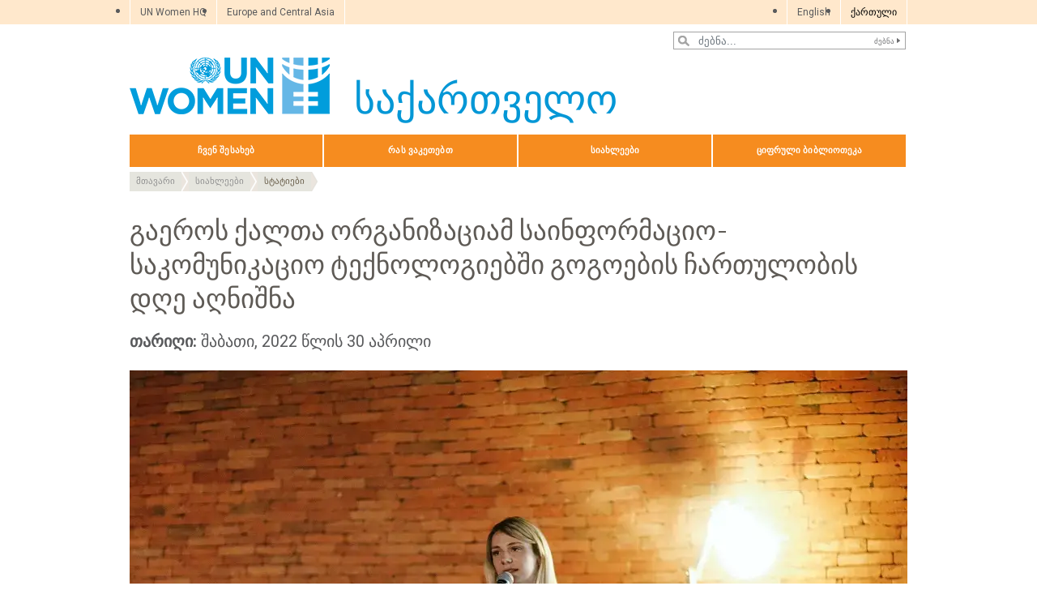

--- FILE ---
content_type: text/html; charset=UTF-8
request_url: https://georgia.unwomen.org/ka/stories/akhali-ambebi/2022/05/gaeros-kalta-organizatsiam-sainpormatsio-sakomunikatsio-teknologiebshi-gogoebis-chartulobis-dghe-aghnishna
body_size: 13336
content:

<!DOCTYPE html>
<html lang="ka" dir="ltr" prefix="content: http://purl.org/rss/1.0/modules/content/  dc: http://purl.org/dc/terms/  foaf: http://xmlns.com/foaf/0.1/  og: http://ogp.me/ns#  rdfs: http://www.w3.org/2000/01/rdf-schema#  schema: http://schema.org/  sioc: http://rdfs.org/sioc/ns#  sioct: http://rdfs.org/sioc/types#  skos: http://www.w3.org/2004/02/skos/core#  xsd: http://www.w3.org/2001/XMLSchema# " class="h-100">
  <head>
    <title>გაეროს ქალთა ორგანიზაციამ საინფორმაციო-საკომუნიკაციო ტექნოლოგიებში გოგოების ჩართულობის დღე აღნიშნა | გაეროს ქალთა ორგანიზაცია – საქართველო</title>
    <meta charset="utf-8" />
<script async src="https://www.googletagmanager.com/gtag/js?id=G-RXQ8GQPWEW"></script>
<script>window.dataLayer = window.dataLayer || [];function gtag(){dataLayer.push(arguments)};gtag("js", new Date());gtag("set", "developer_id.dMDhkMT", true);gtag("config", "G-RXQ8GQPWEW", {"groups":"default","page_placeholder":"PLACEHOLDER_page_location","allow_ad_personalization_signals":false});</script>
<meta name="description" content="რა გამოწვევები აქვთ საინფორმაციო-საკომუნიკაციო ინდუსტრიაში ქალებსა და გოგოებს და როგორია მათი დაძლევის რეალური მაგალითები - ICT სფეროში დასაქმებულმა ექვსმა სპიკერმა ქალმა საკუთარი შთამბეჭდავი ისტორიები აუდიტორიას პეჩაკუჩა ფორმატით უამბო." />
<meta name="abstract" content="რა გამოწვევები აქვთ საინფორმაციო-საკომუნიკაციო ინდუსტრიაში ქალებსა და გოგოებს და როგორია მათი დაძლევის რეალური მაგალითები - ICT სფეროში დასაქმებულმა ექვსმა სპიკერმა ქალმა საკუთარი შთამბეჭდავი ისტორიები აუდიტორიას პეჩაკუჩა ფორმატით უამბო." />
<link rel="canonical" href="https://georgia.unwomen.org/ka/stories/akhali-ambebi/2022/05/gaeros-kalta-organizatsiam-sainpormatsio-sakomunikatsio-teknologiebshi-gogoebis-chartulobis-dghe-aghnishna" />
<meta name="robots" content="index, follow" />
<meta property="og:site_name" content="გაეროს ქალთა ორგანიზაცია – საქართველო" />
<meta property="og:type" content="article" />
<meta property="og:url" content="https://georgia.unwomen.org/ka/stories/akhali-ambebi/2022/05/gaeros-kalta-organizatsiam-sainpormatsio-sakomunikatsio-teknologiebshi-gogoebis-chartulobis-dghe-aghnishna" />
<meta property="og:title" content="გაეროს ქალთა ორგანიზაციამ საინფორმაციო-საკომუნიკაციო ტექნოლოგიებში გოგოების ჩართულობის დღე აღნიშნა" />
<meta property="og:description" content="რა გამოწვევები აქვთ საინფორმაციო-საკომუნიკაციო ინდუსტრიაში ქალებსა და გოგოებს და როგორია მათი დაძლევის რეალური მაგალითები - ICT სფეროში დასაქმებულმა ექვსმა სპიკერმა ქალმა საკუთარი შთამბეჭდავი ისტორიები აუდიტორიას პეჩაკუჩა ფორმატით უამბო." />
<meta property="og:image" content="https://georgia.unwomen.org/sites/default/files/2022-05/Nino%20Dzamashvili.jpg" />
<meta property="og:image" content="https://georgia.unwomen.org/sites/default/files/UN%20Women%20Logos/UN-Women-logo-social-media-1024x512-en.png" />
<meta property="fb:app_id" content="488769704655473" />
<meta name="twitter:card" content="summary_large_image" />
<meta name="twitter:description" content="რა გამოწვევები აქვთ საინფორმაციო-საკომუნიკაციო ინდუსტრიაში ქალებსა და გოგოებს და როგორია მათი დაძლევის რეალური მაგალითები - ICT სფეროში დასაქმებულმა ექვსმა სპიკერმა ქალმა საკუთარი შთამბეჭდავი ისტორიები აუდიტორიას პეჩაკუჩა ფორმატით უამბო." />
<meta name="twitter:site" content="@UN_Women" />
<meta name="twitter:image" content="https://georgia.unwomen.org/sites/default/files/2022-05/Nino%20Dzamashvili.jpg" />
<meta name="Generator" content="Drupal 10 (https://www.drupal.org)" />
<meta name="MobileOptimized" content="width" />
<meta name="HandheldFriendly" content="true" />
<meta name="viewport" content="width=device-width, initial-scale=1.0" />
<link rel="icon" href="/themes/custom/unw_theme/favicon.ico" type="image/vnd.microsoft.icon" />
<link rel="alternate" hreflang="en" href="https://georgia.unwomen.org/en/stories/news/2022/05/un-women-celebrates-international-girls-in-ict-day" />
<link rel="alternate" hreflang="ka" href="https://georgia.unwomen.org/ka/stories/akhali-ambebi/2022/05/gaeros-kalta-organizatsiam-sainpormatsio-sakomunikatsio-teknologiebshi-gogoebis-chartulobis-dghe-aghnishna" />
<script>window.a2a_config=window.a2a_config||{};a2a_config.callbacks=[];a2a_config.overlays=[];a2a_config.templates={};</script>

    <link rel="stylesheet" media="all" href="/sites/default/files/css/css_xM8Xs5yoQnspddjQuMVpzGPJmKQ8Roo3CjUxe6Pa5rY.css?delta=0&amp;language=ka&amp;theme=unw_theme&amp;include=[base64]" />
<link rel="stylesheet" media="all" href="/sites/default/files/css/css_XrW3PJpO4QgeNmB9SJUAtwhdSJlNZxidTxYPVlZ2O1A.css?delta=1&amp;language=ka&amp;theme=unw_theme&amp;include=[base64]" />
<link rel="stylesheet" media="all" href="//fonts.googleapis.com/css2?family=Bitter:wght@200;300;400;600&amp;family=Roboto:wght@100;300;400;500;700&amp;display=swap" />
<link rel="stylesheet" media="all" href="/sites/default/files/css/css_T5G8tr7qtNarb381zjNS4EXwKA3GnL_mOZJ5hFL9wW8.css?delta=3&amp;language=ka&amp;theme=unw_theme&amp;include=[base64]" />
<link rel="stylesheet" media="print" href="/sites/default/files/css/css_bUJFdSp8L3eHQK_Hu56M2GYVe2gcz3v_y7yijJjVqkA.css?delta=4&amp;language=ka&amp;theme=unw_theme&amp;include=[base64]" />
<link rel="stylesheet" media="all" href="/sites/default/files/css/css_neyGbl8ihjHebg_hDC8xW966lZLEN7IJ2afOJrI_KRc.css?delta=5&amp;language=ka&amp;theme=unw_theme&amp;include=[base64]" />
<link rel="stylesheet" media="all" href="/sites/default/files/css/css_BWmWXG9ucU1dR8bdD5kj-kJitJHH0iLiq6L69xIN75w.css?delta=6&amp;language=ka&amp;theme=unw_theme&amp;include=[base64]" />

    
  </head>
  <body class="georgia-unwomen path-node page-node-type-story   d-flex flex-column h-100">
        
      <div class="dialog-off-canvas-main-canvas d-flex flex-column h-100" data-off-canvas-main-canvas>
    

  <div class="header-top">
      <div class="region region-header-top">
    <div id="block-topheadertoeuropeandcentralasiaregionaloffice" class="top-header-ro block--type-basic block block-block-content block-block-content4ffe907f-f689-467f-8e10-8ec444a3fe97">
  
    
      
            <div class="clearfix text-formatted field field--name-body field--type-text-with-summary field--label-hidden field__item"><ul>
	<li><a href="https://www.unwomen.org/">UN Women HQ</a></li>
	<li><a href="http://eca.unwomen.org/">Europe and Central Asia</a></li>
</ul>
</div>
      
  </div>
<div class="language-switcher-language-url block block-language block-language-blocklanguage-interface" id="block-languageswitcher" role="navigation">
  
    
      <ul class="links"><li hreflang="en" data-drupal-link-system-path="node/132800"><a href="/en/stories/news/2022/05/un-women-celebrates-international-girls-in-ict-day" class="language-link" hreflang="en" data-drupal-link-system-path="node/132800">English</a></li><li hreflang="ka" data-drupal-link-system-path="node/132800" class="is-active" aria-current="page"><a href="/ka/stories/akhali-ambebi/2022/05/gaeros-kalta-organizatsiam-sainpormatsio-sakomunikatsio-teknologiebshi-gogoebis-chartulobis-dghe-aghnishna" class="language-link is-active" hreflang="ka" data-drupal-link-system-path="node/132800" aria-current="page">ქართული</a></li></ul>
  </div>

  </div>

  </div>

<header>
    <div class="region region-header">
    <div class="views-exposed-form bef-exposed-form search-block-header block block-views block-views-exposed-filter-blocksearch-content-page-1" data-drupal-selector="views-exposed-form-search-content-page-1" id="block-exposedformsearch-contentpage-1-2">
  
    
      <form action="/ka/search-results" method="get" id="views-exposed-form-search-content-page-1" accept-charset="UTF-8">
  
<div class="search-results-bar">
    <div class="search-form-bar">
        <div class="form--results">
            <div class="results-count">1010</div>
            <div class="results-text">ნაპოვნი შედეგები</div>
        </div>
        <div class="form--inline">
          <div class="js-form-item form-item js-form-type-textfield form-type-textfield js-form-item-search-api-fulltext form-item-search-api-fulltext">
      
        
  <input placeholder="ძებნა..." data-drupal-selector="edit-search-api-fulltext" type="text" id="edit-search-api-fulltext" name="search_api_fulltext" value="" size="30" maxlength="128" class="form-text form-control" />


        </div>
<div data-drupal-selector="edit-actions" class="form-actions js-form-wrapper form-wrapper" id="edit-actions">
  <input data-drupal-selector="edit-submit-search-content" type="submit" id="edit-submit-search-content" value="ძებნა" class="button js-form-submit form-submit btn btn-primary" />

</div>

        </div>
    </div>
    
</div>
</form>

  </div>

  </div>


    <nav class="navbar navbar-expand-lg   ">
    <div class="container row mx-auto">
      <div class="col-12 p-0">
        <div class="region region-nav-branding">
    
<div id="block-headerlogogeorgia" class="block-header-logo block--type-image-and-text block block-block-content block-block-contentc2b5587b-ce94-4e33-a8e8-e9a245fc2c83">
    <a href="https://georgia.unwomen.org/ka" title="UN Women">
      
            <div class="field field--name-field-media-logo field--type-entity-reference field--label-hidden field__item">  <img loading="lazy" src="/sites/default/files/2023-12/UN-Women-logo-blue-en.png?t=1733926176" width="247" height="70" alt="UN Women" typeof="foaf:Image" />

</div>
      
            <div class="field field--name-field-block-country field--type-string field--label-hidden field__item">საქართველო</div>
      
    </a>
</div>
  </div>

      </div>

      <div class="col-md-auto p-0" id="navbar-main">
        <button class="navbar-toggler collapsed" type="button" data-toggle="collapse"
                data-target="#navbarSupportedContent" aria-controls="navbarSupportedContent"
                aria-expanded="false" aria-label="Toggle navigation">
          <span class="navbar-toggler-icon"></span>
        </button>
      </div>

      <div class="collapse navbar-collapse col-12 col-md-auto p-0 justify-content-end" id="navbarSupportedContent">
          <div class="region region-nav-main">
    <nav role="navigation" aria-labelledby="block-domainmenuforunwomengeorgiamain-menu" id="block-domainmenuforunwomengeorgiamain" class="block block-menu navigation menu--dm5556961-main">
            
  <h5 class="visually-hidden" id="block-domainmenuforunwomengeorgiamain-menu">Domain menu for UN Women Georgia (main)</h5>
  

        
      
          <ul class="nav navbar-nav">
    
                <li class="nav-item menu-item--expanded dropdown">
                          <a href="/ka/about-us" class="nav-link dropdown-toggle nav-link--ka-about-us" aria-expanded="false" aria-haspopup="true" data-drupal-link-system-path="node/24209">ჩვენ შესახებ</a>
                
          <ul class="dropdown-menu dropdown-menu-first">
    
                <li class="dropdown-item">
                          <a href="/ka/about-us/about-un-women" class="nav-link--ka-about-us-about-un-women" data-drupal-link-system-path="node/41124">გაეროს ქალთა ორგანიზაციის შესახებ</a>
              </li>
                <li class="dropdown-item">
                          <a href="/ka/about-us/executive-director" class="nav-link--ka-about-us-executive-director" data-drupal-link-system-path="node/38962">აღმასრულებელი დირექტორი</a>
              </li>
                <li class="dropdown-item">
                          <a href="/ka/about-us/about-un-women-in-georgia" class="nav-link--ka-about-us-about-un-women-in-georgia" data-drupal-link-system-path="node/24078">გაეროს ქალთა ორგანიზაციის შესახებ საქართველოში</a>
              </li>
                <li class="dropdown-item">
                          <a href="/ka/about-us/country-representative" class="nav-link--ka-about-us-country-representative" data-drupal-link-system-path="node/31631">გაეროს ქალთა ორგანიზაციის წარმომდგენელი საქართველოში</a>
              </li>
                <li class="dropdown-item menu-item--expanded dropdown">
                          <a href="/ka/about-us/accountability" class="dropdown-toggle nav-link--ka-about-us-accountability" aria-expanded="false" aria-haspopup="true" data-drupal-link-system-path="node/38963">ანგარიშ­ვალდებულება</a>
                
          <ul class="dropdown-menu dropdown-menu-second">
    
                <li class="dropdown-item">
                          <a href="/ka/angarish-valdebuleba/gamodziebebi" class="nav-link--ka-angarish-valdebuleba-gamodziebebi" data-drupal-link-system-path="node/39031">გამოძიებები</a>
              </li>
        </ul>
  
              </li>
                <li class="dropdown-item">
                          <a href="/ka/about-us/employment" class="nav-link--ka-about-us-employment" data-drupal-link-system-path="node/55488">დასაქმება</a>
              </li>
                <li class="dropdown-item">
                          <a href="/ka/about-us/procurement" class="nav-link--ka-about-us-procurement" data-drupal-link-system-path="node/53302">შესყიდვები</a>
              </li>
        </ul>
  
              </li>
                <li class="nav-item menu-item--expanded dropdown">
                          <a href="/ka/what-we-do" class="nav-link dropdown-toggle nav-link--ka-what-we-do" aria-expanded="false" aria-haspopup="true" data-drupal-link-system-path="node/24210">რას ვაკეთებთ</a>
                
          <ul class="dropdown-menu dropdown-menu-first">
    
                <li class="dropdown-item">
                          <a href="/ka/what-we-do/peace-and-security" class="nav-link--ka-what-we-do-peace-and-security" data-drupal-link-system-path="node/24090">ქალები, მშვიდობა, უსაფრთხოება და ჰუმანიტარული და ბუნებრივი კატასტროფების შემცირება</a>
              </li>
                <li class="dropdown-item menu-item--expanded dropdown">
                          <a href="/ka/what-we-do/ending-violence-against-women" class="dropdown-toggle nav-link--ka-what-we-do-ending-violence-against-women" aria-expanded="false" aria-haspopup="true" data-drupal-link-system-path="node/24091">ქალთა და გოგოების მიმართ ძალადობის აღმოფხვრის პროგრამა</a>
                
          <ul class="dropdown-menu dropdown-menu-second">
    
                <li class="dropdown-item">
                          <a href="/ka/what-we-do/ending-violence-against-women/faqs_georgia" class="nav-link--ka-what-we-do-ending-violence-against-women-faqs-georgia" data-drupal-link-system-path="node/109326">ხშირად დასმული კითხვები</a>
              </li>
        </ul>
  
              </li>
                <li class="dropdown-item">
                          <a href="/ka/what-we-do/economic-empowerment" class="nav-link--ka-what-we-do-economic-empowerment" data-drupal-link-system-path="node/24092">ქალთა სოციალური და ეკონომიკური გაძლიერება</a>
              </li>
                <li class="dropdown-item">
                          <a href="/ka/what-we-do/governance-and-participation-in-public-life-1" class="nav-link--ka-what-we-do-governance-and-participation-in-public-life-1" data-drupal-link-system-path="node/479588">მმართველობა და საზოგადოებრივ ცხოვრებაში ჩართულობა</a>
              </li>
                <li class="dropdown-item">
                          <a href="/ka/what-we-do/intergovernmental-support" class="nav-link--ka-what-we-do-intergovernmental-support" data-drupal-link-system-path="node/53859">სამთავრობათაშორისო დახმარება</a>
              </li>
                <li class="dropdown-item">
                          <a href="/ka/what-we-do/un-system-coordination" class="nav-link--ka-what-we-do-un-system-coordination" data-drupal-link-system-path="node/55092">კოორდინაცია გაეროს სისტემის ფარგლებში</a>
              </li>
        </ul>
  
              </li>
                <li class="nav-item menu-item--expanded dropdown">
                          <a href="/ka/news" class="nav-link dropdown-toggle nav-link--ka-news" aria-expanded="false" aria-haspopup="true" data-drupal-link-system-path="node/37643">სიახლეები</a>
                
          <ul class="dropdown-menu dropdown-menu-first">
    
                <li class="dropdown-item">
                          <a href="/ka/news-and-events/stories" class="nav-link--ka-news-and-events-stories" data-drupal-link-system-path="news-and-events/stories">სტატიები</a>
              </li>
                <li class="dropdown-item">
                          <a href="/ka/news/media-contact" class="nav-link--ka-news-media-contact" data-drupal-link-system-path="node/24111">მედიასთან ურთიერთობა</a>
              </li>
        </ul>
  
              </li>
                <li class="nav-item menu-item--expanded dropdown">
                          <a href="/ka/digital-library" class="nav-link dropdown-toggle nav-link--ka-digital-library" aria-expanded="false" aria-haspopup="true" data-drupal-link-system-path="node/37644">ციფრული ბიბლიოთეკა</a>
                
          <ul class="dropdown-menu dropdown-menu-first">
    
                <li class="dropdown-item">
                          <a href="/ka/digital-library/publications" class="nav-link--ka-digital-library-publications" data-drupal-link-system-path="digital-library/publications">პუბლიკაციები</a>
              </li>
                <li class="dropdown-item">
                          <a href="/ka/digital-library/videos" class="nav-link--ka-digital-library-videos" data-drupal-link-system-path="digital-library/videos">ვიდეო</a>
              </li>
        </ul>
  
              </li>
        </ul>
  


  </nav>

  </div>

        
      </div>
    </div>
  </nav>
  
</header>

<main role="main">
  <a id="main-content" tabindex="-1"></a>
  
  
  

  <div class="container">
            <div class="region region-breadcrumb">
    <div id="block-unw-theme-breadcrumbs" class="block block-system block-system-breadcrumb-block">
  
    
        <nav role="navigation" aria-labelledby="system-breadcrumb">
    <h2 id="system-breadcrumb" class="visually-hidden">Breadcrumb</h2>
    <ol class="breadcrumb">
          <li class="breadcrumb-item">
                  <a href="/ka">მთავარი</a>
              </li>
          <li class="breadcrumb-item">
                  <a href="https://georgia.unwomen.org/ka/news">სიახლეები</a>
              </li>
          <li class="breadcrumb-item">
                  <a href="https://georgia.unwomen.org/ka/news-and-events/stories">სტატიები</a>
              </li>
        </ol>
  </nav>

  </div>
<div data-drupal-messages-fallback class="hidden"></div>

  </div>

        <div class="row no-gutters">
            <div class="order-2 col-12">
          <div class="region region-content">
    <div id="block-unw-theme-content" class="block block-system block-system-main-block">
  
    
      
<article data-history-node-id="132800" about="/ka/stories/akhali-ambebi/2022/05/gaeros-kalta-organizatsiam-sainpormatsio-sakomunikatsio-teknologiebshi-gogoebis-chartulobis-dghe-aghnishna" class="node node--type-story node--view-mode-full">
  <div class="node__content">
    <h1>გაეროს ქალთა ორგანიზაციამ საინფორმაციო-საკომუნიკაციო ტექნოლოგიებში გოგოების ჩართულობის დღე აღნიშნა</h1>
          <em><strong></strong></em>
        <p class="node-date-element"><b>თარიღი: </b> <time datetime="2022-04-30T12:00:00Z" class="datetime">შაბათი, 2022 წლის 30 აპრილი</time>
</p>
    
            <div class="clearfix text-formatted field field--name-body field--type-text-with-summary field--label-hidden field__item"><figure role="group" class="caption caption-drupal-media">
<article class="media media--type-image media--view-mode-media-library">
  
      <figure class="img-container">
    
            <div class="field field--name-field-media-image field--type-image field--label-hidden field__item">  <img loading="lazy" src="/sites/default/files/styles/webp_only/public/2022-05/Nino%20Dzamashvili.jpg.webp?itok=2Ds-ciS1" width="960" height="640" alt="PechaKucha Nights-ის ერთ-ერთი მონაწილე ნინო ძამაშვილი სტუმრებს საკუთარ გამოცდილებას უზიარებს. ფოტო: Pechakucha Tbilisi" typeof="foaf:Image" class="image-style-webp-only">


</div>
      
              <figcaption class="caption">
          
            <div class="field field--name-field-caption-image field--type-string-long field--label-hidden field__item">PechaKucha Nights-ის ერთ-ერთი მონაწილე ნინო ძამაშვილი სტუმრებს საკუთარ გამოცდილებას უზიარებს. ფოტო: Pechakucha Tbilisi</div>
      
        </figcaption>
          </figure>
  </article>

<figcaption></figcaption>
</figure>


<p>რა გამოწვევები აქვთ საინფორმაციო-საკომუნიკაციო ინდუსტრიაში ქალებსა და გოგოებს და როგორია მათი დაძლევის რეალური მაგალითები - ICT სფეროში დასაქმებულმა ექვსმა სპიკერმა ქალმა საკუთარი შთამბეჭდავი ისტორიები აუდიტორიას პეჩაკუჩა ფორმატით უამბო.</p>

<p>ღონისძიება, რომელიც გაეროს ქალთა ორგანიზაციისა და სტარტაპ ბიუროს მხარდაჭერით ჩატარდა, საინფორმაციო-საკომუნიკაციო ტექნოლოგიებში გოგოების ჩართულობის საერთაშორისო დღეს მიეძღვნა. თარიღის აღნიშვნა მიზნად ისახავდა, კიდევ ერთხელ შეეხსენებინა საზოგადოებისთვის, თუ რამდენად მნიშვნელოვანია ამ სფეროში ქალებისა და გოგოების თანაბარი კარიერული შესაძლებლობებით უზრუნველყოფა. არაფორმალურ გამოსვლებში მონაწილეებმა, რომლებიც სხვადასხვა მიმართულებას, მათ შორის კიბერუსაფრთხოებას, მონაცემთა მეცნიერებას, IT პროექტებსა და ა.შ. წარმოადგენდნენ, ერთ-ერთი აქცენტი სწორედ ამ საკითხზე გააკეთეს.</p>

<p>„პეჩაკუჩას ტიპის ღონისძიებები სპიკერებს, საშუალებას გვაძლევს, ქალებს რეალური გამოცდილება გავუზიაროთ და ვუთხრათ, რომ გავრცელებული აზრი, თითქოს ICT მხოლოდ კაცების პროფესიაა, სინამდვილეში სტერეოტიპია“,- აღნიშნა ღონისძიების დასრულების შემდეგ „ქუანტორი საქართველოს“ IT პროექტების მენეჯერმა და ერთ-ერთმა სპიკერმა, ნინო ძამაშვილმა.</p>

<p>„ვფიქრობ, აუცილებელია, გამოვიყენოთ ყველა პლატფორმა ტექნიკური მიმართულებებით ქალთა ჩართულობის სტიმულირებისა და ცნობიერების ამაღლებისთვის, რათა სტერეოტიპების გავლენის გარეშე, ყველამ თანაბრად შეძლოს აირჩიოს და აკეთოს საქმე, რომელიც ნამდვილად უყვარს“, - დასძინა კიდევ ერთმა მონაწილემ, ლიბერთის რისკების დეპარტამენტის მონაცემთა მეცნიერმა, ლოლიტა რურუამ.</p>

<p>აღსანიშნავია, რომ PechaKucha Nights სპეციალური სტუმრის სტატუსით ღონისძიებაში მონაწილეობას იღებდა ბიზნესმენტორი და ტექნოლოგიური ინდუსტრიის ტრენერი ლინდა პერეირა, რომელიც არაერთი პრესტიჟული ჯილდოს მფლობელია. მან აუდიტორიას ბიზნესში წარმატების მიღწევის 5 სტრატეგია გაუზიარა.</p>

<p>PechaKucha Nights არის შეხვედრების სივრცე, რომლის დახმარებითაც ინოვატორები, მეწარმეები და ცვლილებების ინიციატორები აუდიტორიას საკუთარ იდეებსა და პროექტებზე უყვებიან. ტოკიოში, 2003 წელს, ახალგაზრდა დიზაინერების მიერ წამოწყებული ღონისძიება დღეს უკვე 1200-ზე მეტ ქალაქში იმართება. საქართველოში PechaKucha Nights, გაეროს ქალთა ორგანიზაციის მხარდაჭერით, უკვე მეოთხედ ჩატარდა. ღონისძიების პარტნიორები პარტნიორები იყვნენ გაეროს ქალთა გაძლიერების პრინციპების ხელმომწერი „ლიბერთი“, ფრიდრიხ ნიუმანის ფონდი თავისუფლებისთვის სამხრეთ კავკასია და THE Crossroads.</p>

<p>საინფორმაციო-საკომუნიკაციო ტექნოლოგიებში ქალებისა და გოგოების წახალისებასა და ხელშეწყობას გაეროს ქალთა ორგანიზაცია, ნორვეგიის მთავრობის დაფინანსებით, 2019 წლიდან ახორციელებს. PechaKucha Night-ის მხარდაჭერაც პროექტის „კარგი მმართველობა გენდერული თანასწორობისთვის საქართველოში“ ქალთა ეკონომიკური გაძლიერების კომპონენტის ნაწილია, რომელიც ნორვეგიის მთავრობის მხარდაჭერით ხორციელდება.</p>
</div>
      
  </div>
      <div class="paragraph--type--related-stories">
      <div class="viewsreference--view-title">
        დაკავშირებული ამბები
      </div>
      <div class="view view-related-stories view-id-related_stories view-display-id-block_1 js-view-dom-id-e5fc7b1e933dc4a25edfb57489f10e0534bb8641884e4f8d2b2beab5e2136ea3">
  
    
      
      <div class="view-content">
          <div class="views-row"><div class="views-field views-field-field-story-publication-date"><div class="field-content">25/02/2025</div></div><div class="views-field views-field-title"><span class="field-content"><a href="/ka/stories/akhali-ambebi/2025/04/kalebi-khelovnur-intelektshi-pirvelma-nakadma-scavleba-carmatebit-daasrula" hreflang="ka">ქალები ხელოვნურ ინტელექტში - პირველმა ნაკადმა სწავლება წარმატებით დაასრულა</a></span></div></div>
    <div class="views-row"><div class="views-field views-field-field-story-publication-date"><div class="field-content">20/03/2023</div></div><div class="views-field views-field-title"><span class="field-content"><a href="/ka/stories/akhali-ambebi/2023/03/500-kali-tekshi-akhali-shesadzleblobebi-kakhetis-regionshi-mtskhovrebi-gogoebistvis" hreflang="ka">„500 ქალი ტექში” - ახალი შესაძლებლობები კახეთის რეგიონში მცხოვრები გოგოებისთვის</a></span></div></div>
    <div class="views-row"><div class="views-field views-field-field-story-publication-date"><div class="field-content">07/03/2023</div></div><div class="views-field views-field-title"><span class="field-content"><a href="/ka/stories/akhali-ambebi/2023/03/ertoblivi-dzaliskhmeva-teknologiebshi-kalebis-gadzlierebistvis-kalta-statusis-komisiis-67-e-sesiaze" hreflang="ka">ერთობლივი ძალისხმევა ტექნოლოგიებში ქალების გაძლიერებისთვის ქალთა სტატუსის კომისიის 67-ე სესიაზე</a></span></div></div>
    <div class="views-row"><div class="views-field views-field-field-story-publication-date"><div class="field-content">04/01/2022</div></div><div class="views-field views-field-title"><span class="field-content"><a href="/ka/stories/akhali-ambebi/2022/01/500-kali-teknologiebshi-gaeros-kalta-organizatsiis-initsiativa-it-shi-gogoebis-mkhardasacherad" hreflang="ka">„500 ქალი ტექნოლოგიებში“ - გაეროს ქალთა ორგანიზაციის ინიციატივა IT-ში გოგოების მხარდასაჭერად</a></span></div></div>
    <div class="views-row"><div class="views-field views-field-field-story-publication-date"><div class="field-content">04/12/2025</div></div><div class="views-field views-field-title"><span class="field-content"><a href="/ka/stories/akhali-ambebi/2025/12/sascavlo-programa-kalebi-khelovnur-intelektshi-carmatebit-dasrulda" hreflang="ka">სასწავლო პროგრამა „ქალები ხელოვნურ ინტელექტში“ წარმატებით დასრულდა</a></span></div></div>

    </div>
  
          <div class="more-link"><a href="/ka/news-and-events/stories">სიახლეების არქივი</a></div>

      </div>

    </div>
  </article>

  </div>

  </div>

      </div>
    </div>
  </div>

</main>

<footer class="    ">
  <div class="container">
      <div class="region region-footer">
    <nav role="navigation" aria-labelledby="block-domainmenuforunwomengeorgiasocial-menu" id="block-domainmenuforunwomengeorgiasocial" class="menu--social-media block block-menu navigation menu--domain-menu-for-un-women-georgia">
    
    <h5 id="block-domainmenuforunwomengeorgiasocial-menu">ჩაერთე</h5>
  

        

  <ul data-region="footer" class="menu menu-level-0">
                  
        <li class="menu-item">
          <a href="http://www.facebook.com/unwomen">Facebook</a>
                                
  
  <div class="menu_link_content menu-link-contentdomain-menu-for-un-women-georgia view-mode-default menu-dropdown menu-dropdown-0 menu-type-default">
              
            <div class="field field--name-field-icon field--type-image field--label-hidden field__item">  <img loading="lazy" src="/sites/default/files/2021-05/footer-facebook_17.png?t=1642408405" width="40" height="40" alt="facebook_icon" typeof="foaf:Image" />

</div>
      
      </div>



                  </li>
                      
        <li class="menu-item">
          <a href="http://www.twitter.com/UN_Women">Twitter</a>
                                
  
  <div class="menu_link_content menu-link-contentdomain-menu-for-un-women-georgia view-mode-default menu-dropdown menu-dropdown-0 menu-type-default">
              
            <div class="field field--name-field-icon field--type-image field--label-hidden field__item">  <img loading="lazy" src="/sites/default/files/2021-05/footer-twitter_17.png?t=1642408405" width="40" height="40" alt="twitter_icon" typeof="foaf:Image" />

</div>
      
      </div>



                  </li>
                      
        <li class="menu-item">
          <a href="https://plus.google.com/118032318774774971832/">Google Plus</a>
                                
  
  <div class="menu_link_content menu-link-contentdomain-menu-for-un-women-georgia view-mode-default menu-dropdown menu-dropdown-0 menu-type-default">
              
            <div class="field field--name-field-icon field--type-image field--label-hidden field__item">  <img loading="lazy" src="/sites/default/files/2021-05/footer-google_11.png?t=1642408405" width="40" height="41" alt="google_icon" typeof="foaf:Image" />

</div>
      
      </div>



                  </li>
                      
        <li class="menu-item">
          <a href="https://linkedin.com/company/un-women">Linkedin</a>
                                
  
  <div class="menu_link_content menu-link-contentdomain-menu-for-un-women-georgia view-mode-default menu-dropdown menu-dropdown-0 menu-type-default">
              
            <div class="field field--name-field-icon field--type-image field--label-hidden field__item">  <img loading="lazy" src="/sites/default/files/2021-05/footer-linkedin_15.png?t=1642408405" width="40" height="40" alt="linkedin_icon" typeof="foaf:Image" />

</div>
      
      </div>



                  </li>
                      
        <li class="menu-item">
          <a href="https://www.youtube.com/playlist?list=PL3rc8FEOW8SY20Q7Srg65WcArkp2HvEeD">Youtube</a>
                                
  
  <div class="menu_link_content menu-link-contentdomain-menu-for-un-women-georgia view-mode-default menu-dropdown menu-dropdown-0 menu-type-default">
              
            <div class="field field--name-field-icon field--type-image field--label-hidden field__item">  <img loading="lazy" src="/sites/default/files/2021-05/footer-youtube_17.png?t=1642408405" width="40" height="40" alt="youtube_icon" typeof="foaf:Image" />

</div>
      
      </div>



                  </li>
                      
        <li class="menu-item">
          <a href="https://www.flickr.com/photos/unwomen">Flickr</a>
                                
  
  <div class="menu_link_content menu-link-contentdomain-menu-for-un-women-georgia view-mode-default menu-dropdown menu-dropdown-0 menu-type-default">
              
            <div class="field field--name-field-icon field--type-image field--label-hidden field__item">  <img loading="lazy" src="/sites/default/files/2021-05/footer-flickr_16.png?t=1642408405" width="40" height="40" alt="flickr_icon" typeof="foaf:Image" />

</div>
      
      </div>



                  </li>
                      
        <li class="menu-item">
          <a href="https://www.instagram.com/unwomen">Instagram</a>
                                
  
  <div class="menu_link_content menu-link-contentdomain-menu-for-un-women-georgia view-mode-default menu-dropdown menu-dropdown-0 menu-type-default">
              
            <div class="field field--name-field-icon field--type-image field--label-hidden field__item">  <img loading="lazy" src="/sites/default/files/2021-05/footer-instagram_17.png?t=1642408405" width="40" height="40" alt="instagram_icon" typeof="foaf:Image" />

</div>
      
      </div>



                  </li>
                      
        <li class="menu-item">
          <a href="/ka/feeds/news" title="ამბები არხი" data-drupal-link-system-path="feeds/news">RSS</a>
                                
  
  <div class="menu_link_content menu-link-contentdomain-menu-for-un-women-georgia view-mode-default menu-dropdown menu-dropdown-0 menu-type-default">
              
            <div class="field field--name-field-icon field--type-image field--label-hidden field__item">  <img loading="lazy" src="/sites/default/files/2021-05/footer-rss_16.png?t=1642408405" width="40" height="40" alt="rss_icon" typeof="foaf:Image" />

</div>
      
      </div>



                  </li>
                      
        <li class="menu-item">
          <a href="https://donate.unwomen.org/en">Donate</a>
                                
  
  <div class="menu_link_content menu-link-contentdomain-menu-for-un-women-georgia view-mode-default menu-dropdown menu-dropdown-0 menu-type-default">
              
            <div class="field field--name-field-icon field--type-image field--label-hidden field__item">  <img loading="lazy" src="/sites/default/files/2021-05/footer-donate-ka.png?t=1642408405" width="80" height="40" alt="donate_icon" typeof="foaf:Image" />

</div>
      
      </div>



                  </li>
          </ul>


  </nav>

  </div>

  </div>
  <div class="sub-footer">
    <div class="logo-copyright">
      <a href="https://georgia.unwomen.org/ka"  title="UN Women logo">
        
<div id="block-blockfooterlogo" class="block-footer-logo block--type-image-and-text block block-block-content block-block-content5dde3e75-1782-4fe3-851b-6e0578ace0b5">
    <a href="https://georgia.unwomen.org/ka" title="UN Women">
      
            <div class="field field--name-field-media-logo field--type-entity-reference field--label-hidden field__item">  <img loading="lazy" src="/sites/default/files/2023-11/unw-logo-footer-en.png?t=1700165802" width="109" height="31" alt="UN Women" typeof="foaf:Image" />

</div>
      
    </a>
</div>
      </a>
      <div class="copyright"><div id="block-copyright" class="block--type-basic block block-block-content block-block-content2f8e51cf-b56f-40fe-bac6-cae0a5ef7b96">
  
    
      
            <div class="clearfix text-formatted field field--name-body field--type-text-with-summary field--label-hidden field__item"><p><a href="/ka/copyright">საავტორო უფლებები</a>&nbsp;©&nbsp;<a href="https://www.unwomen.org/">გაეროს ქალთა ორგანიზაცია</a></p>
</div>
      
  </div>
</div>
    </div>
      <div class="region region-sub-footer">
    <nav role="navigation" aria-labelledby="block-domainmenuforunwomengeorgiaalt-menu" id="block-domainmenuforunwomengeorgiaalt" class="block block-menu navigation menu--dm5556961-alt">
            
  <h5 class="visually-hidden" id="block-domainmenuforunwomengeorgiaalt-menu">Domain menu for UN Women Georgia (alt)</h5>
  

        
              <ul class="nav navbar-nav">
              
            
      <li class="nav-item">
        <a href="/ka/terms-of-use" class="nav-link" data-drupal-link-system-path="node/37807">გამოყენების პირობები</a>
              </li>
          
            
      <li class="nav-item">
        <a href="/ka/privacy-notice" class="nav-link" data-drupal-link-system-path="node/38405">შეტყობინება კონფიდენციალურობასთან დაკავშირებით</a>
              </li>
          
            
      <li class="nav-item">
        <a href="https://www.unwomen.org/en/information-security" class="nav-link">Information security</a>
              </li>
        </ul>
  


  </nav>

  </div>

  </div>
</footer>

  </div>

    <div class="off-canvas-wrapper"><div id="off-canvas">
              <ul>
                    <li class="menu-item--_546dee2-cf61-4e8f-91a3-ad139b19afe7 menu-name--dm5556961-main">
        <a href="/ka/about-us" data-drupal-link-system-path="node/24209">ჩვენ შესახებ</a>
                                <ul>
                    <li class="menu-item--_44b3319-9c95-404a-b302-313d22c1f663 menu-name--dm5556961-main">
        <a href="/ka/about-us/about-un-women" data-drupal-link-system-path="node/41124">გაეროს ქალთა ორგანიზაციის შესახებ</a>
              </li>
                <li class="menu-item--_58eba3f-ef90-49aa-a657-618713b19b88 menu-name--dm5556961-main">
        <a href="/ka/about-us/executive-director" data-drupal-link-system-path="node/38962">აღმასრულებელი დირექტორი</a>
              </li>
                <li class="menu-item--_c97ce54-be71-4ed9-8730-cda407a0321b menu-name--dm5556961-main">
        <a href="/ka/about-us/about-un-women-in-georgia" data-drupal-link-system-path="node/24078">გაეროს ქალთა ორგანიზაციის შესახებ საქართველოში</a>
              </li>
                <li class="menu-item--_dfa119c-eaf8-4fad-8708-66a2b68621c5 menu-name--dm5556961-main">
        <a href="/ka/about-us/country-representative" data-drupal-link-system-path="node/31631">გაეროს ქალთა ორგანიზაციის წარმომდგენელი საქართველოში</a>
              </li>
                <li class="menu-item--_5a8f9e5-4f72-44f4-9e3f-bb912c84d5cb menu-name--dm5556961-main">
        <a href="/ka/about-us/accountability" data-drupal-link-system-path="node/38963">ანგარიშ­ვალდებულება</a>
                                <ul>
                    <li class="menu-item--_492dbcb-1c1a-452c-a104-f5b690c965af menu-name--dm5556961-main">
        <a href="/ka/angarish-valdebuleba/gamodziebebi" data-drupal-link-system-path="node/39031">გამოძიებები</a>
              </li>
        </ul>
  
              </li>
                <li class="menu-item--_caca290-70b0-4abc-9d97-fadb4887d4af menu-name--dm5556961-main">
        <a href="/ka/about-us/employment" data-drupal-link-system-path="node/55488">დასაქმება</a>
              </li>
                <li class="menu-item--_2757975-0608-402c-be6c-234a7b7bd926 menu-name--dm5556961-main">
        <a href="/ka/about-us/procurement" data-drupal-link-system-path="node/53302">შესყიდვები</a>
              </li>
        </ul>
  
              </li>
                <li class="menu-item--e6af0e89-8c2b-4be3-94d1-8d3f45ec8415 menu-name--dm5556961-main">
        <a href="/ka/what-we-do" data-drupal-link-system-path="node/24210">რას ვაკეთებთ</a>
                                <ul>
                    <li class="menu-item--d1437522-7692-41d7-974a-81444ce3976c menu-name--dm5556961-main">
        <a href="/ka/what-we-do/peace-and-security" data-drupal-link-system-path="node/24090">ქალები, მშვიდობა, უსაფრთხოება და ჰუმანიტარული და ბუნებრივი კატასტროფების შემცირება</a>
              </li>
                <li class="menu-item--b03d120f-f999-4c39-9b3c-c33a7dbe5b35 menu-name--dm5556961-main">
        <a href="/ka/what-we-do/ending-violence-against-women" data-drupal-link-system-path="node/24091">ქალთა და გოგოების მიმართ ძალადობის აღმოფხვრის პროგრამა</a>
                                <ul>
                    <li class="menu-item--_57bd5c7-8004-41cb-91bc-61be5ddd394d menu-name--dm5556961-main">
        <a href="/ka/what-we-do/ending-violence-against-women/faqs_georgia" data-drupal-link-system-path="node/109326">ხშირად დასმული კითხვები</a>
              </li>
        </ul>
  
              </li>
                <li class="menu-item--_3aa1ab8-1195-4abe-91e5-f4b723b948fd menu-name--dm5556961-main">
        <a href="/ka/what-we-do/economic-empowerment" data-drupal-link-system-path="node/24092">ქალთა სოციალური და ეკონომიკური გაძლიერება</a>
              </li>
                <li class="menu-item--_a532d90-7bde-4712-8b9e-3fef2e782da0 menu-name--dm5556961-main">
        <a href="/ka/what-we-do/governance-and-participation-in-public-life-1" data-drupal-link-system-path="node/479588">მმართველობა და საზოგადოებრივ ცხოვრებაში ჩართულობა</a>
              </li>
                <li class="menu-item--c357be8b-ebae-48d8-9e03-ab9007299096 menu-name--dm5556961-main">
        <a href="/ka/what-we-do/intergovernmental-support" data-drupal-link-system-path="node/53859">სამთავრობათაშორისო დახმარება</a>
              </li>
                <li class="menu-item--_b3d5685-afdf-4461-942c-90f1f9073689 menu-name--dm5556961-main">
        <a href="/ka/what-we-do/un-system-coordination" data-drupal-link-system-path="node/55092">კოორდინაცია გაეროს სისტემის ფარგლებში</a>
              </li>
        </ul>
  
              </li>
                <li class="menu-item--da25fd4f-273f-4136-afdb-16acc2271991 menu-name--dm5556961-main">
        <a href="/ka/news" data-drupal-link-system-path="node/37643">სიახლეები</a>
                                <ul>
                    <li class="menu-item--_cecf561-fbb9-4dcf-8b7a-cd1bd3ae3cee menu-name--dm5556961-main">
        <a href="/ka/news-and-events/stories" data-drupal-link-system-path="news-and-events/stories">სტატიები</a>
              </li>
                <li class="menu-item--d5ebc1d4-b90b-451f-9fc8-8234007110bf menu-name--dm5556961-main">
        <a href="/ka/news/media-contact" data-drupal-link-system-path="node/24111">მედიასთან ურთიერთობა</a>
              </li>
        </ul>
  
              </li>
                <li class="menu-item--ce0f04af-fd2e-4cf4-8e54-6c4fc548dfe9 menu-name--dm5556961-main">
        <a href="/ka/digital-library" data-drupal-link-system-path="node/37644">ციფრული ბიბლიოთეკა</a>
                                <ul>
                    <li class="menu-item--_74f5d06-4088-42e8-8ad4-8cdb19c3881c menu-name--dm5556961-main">
        <a href="/ka/digital-library/publications" data-drupal-link-system-path="digital-library/publications">პუბლიკაციები</a>
              </li>
                <li class="menu-item--_9cc452d-eeb3-49a3-b1a5-1ba881e003bd menu-name--dm5556961-main">
        <a href="/ka/digital-library/videos" data-drupal-link-system-path="digital-library/videos">ვიდეო</a>
              </li>
        </ul>
  
              </li>
        </ul>
  

</div></div>
    <script type="application/json" data-drupal-selector="drupal-settings-json">{"path":{"baseUrl":"\/","pathPrefix":"ka\/","currentPath":"node\/132800","currentPathIsAdmin":false,"isFront":false,"currentLanguage":"ka"},"pluralDelimiter":"\u0003","suppressDeprecationErrors":true,"responsive_menu":{"position":"left","theme":"theme-dark","pagedim":"pagedim-black","modifyViewport":1,"use_bootstrap":1,"breakpoint":"(min-width: 960px)","drag":0,"custom":{"options":{"navbar":{"title":"UN Women","close":true}}}},"google_analytics":{"account":"G-RXQ8GQPWEW","trackOutbound":1,"trackMailto":1,"trackTel":1,"trackDownload":1,"trackDownloadExtensions":"7z|aac|arc|arj|asf|asx|avi|bin|csv|doc(x|m)?|dot(x|m)?|exe|flv|gif|gz|gzip|hqx|jar|jpe?g|js|mp(2|3|4|e?g)|mov(ie)?|msi|msp|pdf|phps|png|ppt(x|m)?|pot(x|m)?|pps(x|m)?|ppam|sld(x|m)?|thmx|qtm?|ra(m|r)?|sea|sit|tar|tgz|torrent|txt|wav|wma|wmv|wpd|xls(x|m|b)?|xlt(x|m)|xlam|xml|z|zip","trackColorbox":1,"trackDomainMode":"1"},"ajaxTrustedUrl":{"\/ka\/search-results":true},"user":{"uid":0,"permissionsHash":"9aa8fab63819cfd03ba699c273bf7f27e88332f01bf78b4cb072508ab023b251"}}</script>
<script src="/sites/default/files/js/js_iQQQJTGPr1slOJnGf2u-Mgj97G1jXElCPjMghEtVC30.js?scope=footer&amp;delta=0&amp;language=ka&amp;theme=unw_theme&amp;include=eJxdjUEOwyAMBD9EwqX_QSYsKZWDETZt8vvmULVVbjujXS2lZEL18PQJc-5SzUWYoQfsTRQp5MInql9R0YldFDG1Tu3mf3F66MRkUHOryMoIVIkPK8s5vAgnMQ9dznbARoV9QqbB5jq0SdXyRNhQh7_w_L1zo76C3bHBx125JPQ_tbJE4kmXXprpGyCDW2I"></script>
<script src="https://static.addtoany.com/menu/page.js" defer></script>
<script src="/sites/default/files/js/js_oRGbva3MisSx0wF2cpmJ1jv7aMEAC9CtvZNfEn4uT2A.js?scope=footer&amp;delta=2&amp;language=ka&amp;theme=unw_theme&amp;include=eJxdjUEOwyAMBD9EwqX_QSYsKZWDETZt8vvmULVVbjujXS2lZEL18PQJc-5SzUWYoQfsTRQp5MInql9R0YldFDG1Tu3mf3F66MRkUHOryMoIVIkPK8s5vAgnMQ9dznbARoV9QqbB5jq0SdXyRNhQh7_w_L1zo76C3bHBx125JPQ_tbJE4kmXXprpGyCDW2I"></script>

  </body>
</html>
